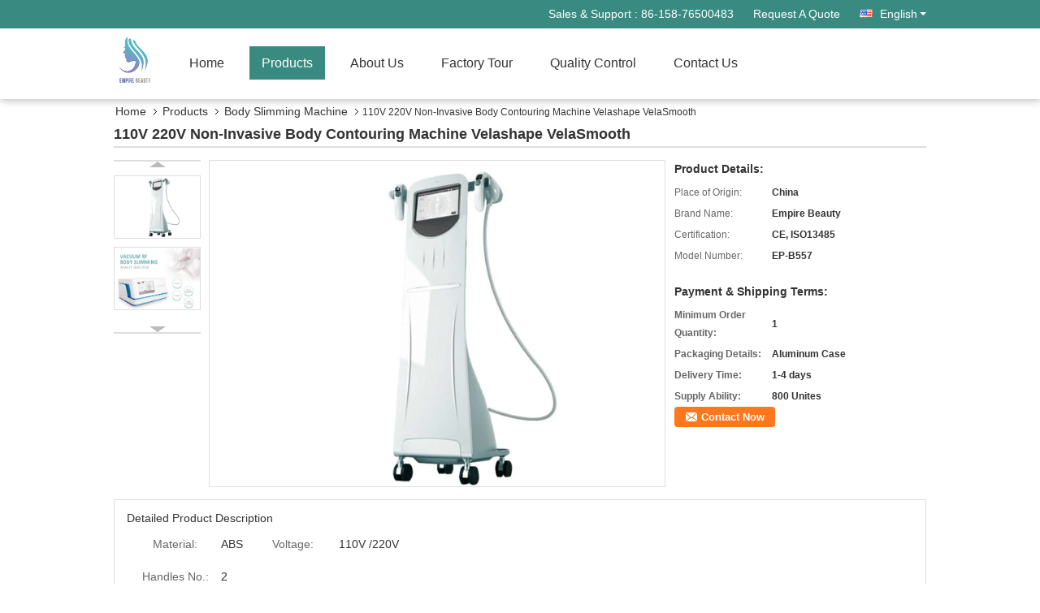

--- FILE ---
content_type: text/html
request_url: https://www.empirebeautymachine.com/sale-10535314-110v-220v-non-invasive-body-contouring-machine-velashape-velasmooth.html
body_size: 20454
content:

<!DOCTYPE html>
<html lang="en">
<head>
	<meta charset="utf-8">
	<meta http-equiv="X-UA-Compatible" content="IE=edge">
	<meta name="viewport" content="width=device-width, initial-scale=1">
    <title>110V 220V Non-Invasive Body Contouring Machine Velashape VelaSmooth</title>
    <meta name="keywords" content="Body Slimming Machine, 110V 220V Non-Invasive Body Contouring Machine Velashape VelaSmooth, Quality Body Slimming Machine, Body Slimming Machine supplier" />
    <meta name="description" content="Quality Body Slimming Machine manufacturers & exporter - buy 110V 220V Non-Invasive Body Contouring Machine Velashape VelaSmooth from China manufacturer." />
			<link type='text/css' rel='stylesheet'
          href=/images/global.css media='all'>
    <link type='text/css' rel='stylesheet'
          href=/photo/empirebeautymachine/sitetpl/style/common.css?ver=1539331673 media='all'>
    <script type='text/javascript' src=/js/jquery.js></script>
    <script type='text/javascript' src=/js/common.js></script>
    <script type='text/javascript' src=/js/lazyload.js></script><meta property="og:title" content="110V 220V Non-Invasive Body Contouring Machine Velashape VelaSmooth" />
<meta property="og:description" content="Quality Body Slimming Machine manufacturers & exporter - buy 110V 220V Non-Invasive Body Contouring Machine Velashape VelaSmooth from China manufacturer." />
<meta property="og:type" content="product" />
<meta property="og:availability" content="instock" />
<meta property="og:site_name" content="Hong Kong Empire Beauty Technology CO., LTD" />
<meta property="og:url" content="https://www.empirebeautymachine.com/sale-10535314-110v-220v-non-invasive-body-contouring-machine-velashape-velasmooth.html" />
<meta property="og:image" content="https://www.empirebeautymachine.com/photo/ps23836097-110v_220v_non_invasive_body_contouring_machine_velashape_velasmooth.jpg" />
<link rel="canonical" href="https://www.empirebeautymachine.com/sale-10535314-110v-220v-non-invasive-body-contouring-machine-velashape-velasmooth.html" />
<link rel="alternate" href="https://m.empirebeautymachine.com/sale-10535314-110v-220v-non-invasive-body-contouring-machine-velashape-velasmooth.html" media="only screen and (max-width: 640px)" />
<style type="text/css">
/*<![CDATA[*/
.consent__cookie {position: fixed;top: 0;left: 0;width: 100%;height: 0%;z-index: 100000;}.consent__cookie_bg {position: fixed;top: 0;left: 0;width: 100%;height: 100%;background: #000;opacity: .6;display: none }.consent__cookie_rel {position: fixed;bottom:0;left: 0;width: 100%;background: #fff;display: -webkit-box;display: -ms-flexbox;display: flex;flex-wrap: wrap;padding: 24px 80px;-webkit-box-sizing: border-box;box-sizing: border-box;-webkit-box-pack: justify;-ms-flex-pack: justify;justify-content: space-between;-webkit-transition: all ease-in-out .3s;transition: all ease-in-out .3s }.consent__close {position: absolute;top: 20px;right: 20px;cursor: pointer }.consent__close svg {fill: #777 }.consent__close:hover svg {fill: #000 }.consent__cookie_box {flex: 1;word-break: break-word;}.consent__warm {color: #777;font-size: 16px;margin-bottom: 12px;line-height: 19px }.consent__title {color: #333;font-size: 20px;font-weight: 600;margin-bottom: 12px;line-height: 23px }.consent__itxt {color: #333;font-size: 14px;margin-bottom: 12px;display: -webkit-box;display: -ms-flexbox;display: flex;-webkit-box-align: center;-ms-flex-align: center;align-items: center }.consent__itxt i {display: -webkit-inline-box;display: -ms-inline-flexbox;display: inline-flex;width: 28px;height: 28px;border-radius: 50%;background: #e0f9e9;margin-right: 8px;-webkit-box-align: center;-ms-flex-align: center;align-items: center;-webkit-box-pack: center;-ms-flex-pack: center;justify-content: center }.consent__itxt svg {fill: #3ca860 }.consent__txt {color: #a6a6a6;font-size: 14px;margin-bottom: 8px;line-height: 17px }.consent__btns {display: -webkit-box;display: -ms-flexbox;display: flex;-webkit-box-orient: vertical;-webkit-box-direction: normal;-ms-flex-direction: column;flex-direction: column;-webkit-box-pack: center;-ms-flex-pack: center;justify-content: center;flex-shrink: 0;}.consent__btn {width: 280px;height: 40px;line-height: 40px;text-align: center;background: #3ca860;color: #fff;border-radius: 4px;margin: 8px 0;-webkit-box-sizing: border-box;box-sizing: border-box;cursor: pointer;font-size:14px}.consent__btn:hover {background: #00823b }.consent__btn.empty {color: #3ca860;border: 1px solid #3ca860;background: #fff }.consent__btn.empty:hover {background: #3ca860;color: #fff }.open .consent__cookie_bg {display: block }.open .consent__cookie_rel {bottom: 0 }@media (max-width: 760px) {.consent__btns {width: 100%;align-items: center;}.consent__cookie_rel {padding: 20px 24px }}.consent__cookie.open {display: block;}.consent__cookie {display: none;}
/*]]>*/
</style>
<script type="text/javascript">
/*<![CDATA[*/
window.isvideotpl = 0;window.detailurl = '';
var isShowGuide=0;showGuideColor=0;var company_type = 4;var webim_domain = '';

var colorUrl = '';
var aisearch = 0;
var selfUrl = '';
window.playerReportUrl='/vod/view_count/report';
var query_string = ["Products","Detail"];
var g_tp = '';
var customtplcolor = 99333;
window.predomainsub = "";
/*]]>*/
</script>
</head>
<body>
<div class="f_header_mainsearch_inner" >
<style>
.f_header_main_raq .select_language dt div:hover,
.f_header_main_raq .select_language dt div:hover
 {
    color: #ce7500;;
    text-decoration: underline;
}
.f_header_main_raq .select_language dt div{
    color: #333;
}
</style>
<div class="f_header_main_raq">
        <div class="head_top">
        <div class="head_top_inner">
                        <span class="tel_num">Sales & Support : <font id="hourZone"></font> </span>
                        <a class="raq" target="_blank" title="Hong Kong Empire Beauty Technology CO., LTD" href="/contactnow.html">Request A Quote</a>                                        <div class="select_language_wrap" id="selectlang">
                                        <a id="tranimg" href="javascript:void(0)"   class="ope english">English<span class="w_arrow"></span>
                    </a>
                    <dl class="select_language">
                                                    <dt class="english">
                                                            <a title="China good quality Laser Beauty Machine  on sales" href="https://www.empirebeautymachine.com/sale-10535314-110v-220v-non-invasive-body-contouring-machine-velashape-velasmooth.html">English</a>                            </dt>
                                                    <dt class="spanish">
                                                            <a title="China good quality Laser Beauty Machine  on sales" href="https://spanish.empirebeautymachine.com/sale-10535314-110v-220v-non-invasive-body-contouring-machine-velashape-velasmooth.html">Spanish</a>                            </dt>
                                            </dl>
                </div>
                    </div>
    </div>
    <div class="head_bottom" id="head_menu">
        <a title="China Laser Beauty Machine manufacturer" href="//www.empirebeautymachine.com"><img class="logo_wrap" onerror="$(this).parent().hide();" src="/logo.gif" alt="China Laser Beauty Machine manufacturer" /></a>        <ul>
                                                                <li id="headHome" >
                        <a class="nav_a" target="_self" title="Hong Kong Empire Beauty Technology CO., LTD" href="/">Home</a>                    </li>
                                                                                <li id="productLi" class="cur">
                        <a class="nav_a" target="_self" title="Hong Kong Empire Beauty Technology CO., LTD" href="/products.html">Products</a>                        <div class="products">
                                                            <a title="Laser Beauty Machine" href="/supplier-248835-laser-beauty-machine">Laser Beauty Machine</a>                                                            <a title="Hair Removal Machine" href="/supplier-248834-hair-removal-machine">Hair Removal Machine</a>                                                            <a title="Skin Care Machine" href="/supplier-248836-skin-care-machine">Skin Care Machine</a>                                                            <a title="RF Machine" href="/supplier-432170-rf-machine">RF Machine</a>                                                            <a title="HIFU Machine" href="/supplier-274784-hifu-machine">HIFU Machine</a>                                                            <a title="Water Injector Mesogun" href="/supplier-274622-water-injector-mesogun">Water Injector Mesogun</a>                                                            <a title="Body Slimming Machine" href="/supplier-248833-body-slimming-machine">Body Slimming Machine</a>                                                            <a title="Muscle Building Equipment" href="/supplier-3642762-muscle-building-equipment">Muscle Building Equipment</a>                                                            <a title="Female&#039;s intimate area treatment" href="/supplier-274695-female-s-intimate-area-treatment">Female&#039;s intimate area treatment</a>                                                            <a title="Skin &amp;Body Analyzer" href="/supplier-258973-skin-body-analyzer">Skin &amp;Body Analyzer</a>                                                            <a title="Shockwave therapy" href="/supplier-296298-shockwave-therapy">Shockwave therapy</a>                                                            <a title="Spa Capsule" href="/supplier-248837-spa-capsule">Spa Capsule</a>                                                            <a title="EMS Body Sculpting Machines" href="/supplier-4773840-ems-body-sculpting-machines">EMS Body Sculpting Machines</a>                                                    </div>
                    </li>
                                                                                <li id="headAboutUs" >
                        <a class="nav_a" target="_self" title="Hong Kong Empire Beauty Technology CO., LTD" href="/aboutus.html">About Us</a>                    </li>
                                                                                <li id="headFactorytour" >
                        <a class="nav_a" target="_self" title="Hong Kong Empire Beauty Technology CO., LTD" href="/factory.html">Factory Tour</a>                    </li>
                                                                                <li id="headQualityControl" >
                        <a class="nav_a" target="_self" title="Hong Kong Empire Beauty Technology CO., LTD" href="/quality.html">Quality Control</a>                    </li>
                                                                                <li id="headContactUs" >
                        <a class="nav_a" target="_self" title="Hong Kong Empire Beauty Technology CO., LTD" href="/contactus.html">Contact Us</a>                    </li>
                                                                </ul>
    </div>
    <div class="clearfix"></div>
</div>
    <script>
        var show_f_header_main_dealZoneHour = true;
    </script>

<script>
    if (window.addEventListener) {
        window.addEventListener("load", function() {
            f_headmenucur();
            if (document.getElementById("tranimg")) {
                $(document).click(function(event) {
                    if (event.currentTarget.activeElement.id != 'tranimg') {
                        $('.select_language').hide();
                    }
                });
            }
            $("#productLi").mouseover(function() {
                $(this).children(".products").show();
            })
            $("#productLi").mouseout(function() {
                $(this).children(".products").hide();
            })

            if ((typeof(show_f_header_main_dealZoneHour) != "undefined") && show_f_header_main_dealZoneHour) {
                f_header_main_dealZoneHour(
                    "00",
                    "8",
                    "00",
                    "18",
                    "86-158-76500483",
                    "");
            }
        }, false);
    } else {
        window.attachEvent("onload", function() {
            f_headmenucur();
            if (document.getElementById("tranimg")) {
                $(document).click(function(event) {
                    if (event.currentTarget.activeElement.id != 'tranimg') {
                        $('.select_language').hide();
                    }
                });
            }
            $("#productLi").mouseover(function() {
                $(this).children(".products").show();
            })
            $("#productLi").mouseout(function() {
                $(this).children(".products").hide();
            })

            if ((typeof(show_f_header_main_dealZoneHour) != "undefined") && show_f_header_main_dealZoneHour) {
                f_header_main_dealZoneHour(
                    "00",
                    "8",
                    "00",
                    "18",
                    "86-158-76500483",
                    "");
            }
        });
    }
    if (document.getElementById("tranimg").addEventListener) {
        document.getElementById("tranimg").addEventListener("click", function(event) {
            f_header_main_float_selectLanguage(event);
        }, false);
    } else {
        document.getElementById("tranimg").attachEvent("click", function(event) {
            f_header_main_float_selectLanguage(event);
        });
    }
</script>


<!-- 视频停止 -->
<script>
    $(function($) {
        var scroll = true
        var isUpScroll = false; //记录滚动条滚动方向
        $(window).scroll(function() {
            if (scroll) {
                scroll = false;
                setTimeout(() => {

                    //滚动条滚动方向判断
                    var scrollDirectionFunc = function(e) {
                        e = e || window.event;
                        if (e.wheelDelta) { //判断浏览器IE，谷歌滑轮事件
                            if (e.wheelDelta > 0) { //当滑轮向上滚动时
                                isUpScroll = true;
                            }
                            if (e.wheelDelta < 0) { //当滑轮向下滚动时
                                isUpScroll = false;
                            }
                        } else if (e.detail) { //Firefox滑轮事件
                            if (e.detail > 0) { //当滑轮向下滚动时
                                isUpScroll = false;
                            }
                            if (e.detail < 0) { //当滑轮向上滚动时
                                isUpScroll = true;
                            }
                        }
                    };
                    if (document.attachEvent) {
                        document.attachEvent('onmousewheel', scrollDirectionFunc);
                    }
                    //Firefox使用addEventListener添加滚轮事件
                    if (document.addEventListener) { //firefox
                        document.addEventListener('DOMMouseScroll', scrollDirectionFunc, false);
                    }
                    //Safari与Chrome属于同一类型
                    window.onmousewheel = document.onmousewheel = scrollDirectionFunc;
                    var wTop = $(window).height();
                    var dTop = $(document).scrollTop();
                    console.log($("video"))

                    $("video").each(function(index) {
                        let domTOP = $(this).offset().top
                        let domHeight = $(this).height()
                        console.log(isUpScroll, domTOP > dTop, domTOP < wTop + dTop)
                        if (!isUpScroll && domTOP + domHeight > dTop && domTOP + domHeight < wTop + dTop) {
                            $(this).get(0).play()
                        } else if (isUpScroll && domTOP > dTop && domTOP < wTop + dTop) {
                            $(this).get(0).play()
                        } else {
                            $(this).get(0).pause()

                        }
                    })
                    scroll = true;
                }, 310);
            }

        });
    })
</script></div>
<div class="cont_main_box">
   <div class="f_header_breadcrumb">
    <a title="" href="/">Home</a>    <a title="" href="/products.html">Products</a><a title="" href="/supplier-248833-body-slimming-machine">Body Slimming Machine</a><h2 class="index-bread" >110V 220V Non-Invasive Body Contouring Machine Velashape VelaSmooth</h2></div>
    <div class="f_product_detailmain_lr">
    <!--显示联系信息，商品名移动到这里-->
    <h1>110V 220V Non-Invasive Body Contouring Machine Velashape VelaSmooth</h1>
<div class="cont" style="position: relative;">
            <div class="s_pt_box">
            <li class="Previous_box"><a  id="prev" class="gray"></a></li>
            <div id="slidePic">
                <ul>

                                            <li>
                            <a rel="nofollow" title=""><img src="/photo/pd23836097-110v_220v_non_invasive_body_contouring_machine_velashape_velasmooth.jpg" alt="110V 220V Non-Invasive Body Contouring Machine Velashape VelaSmooth" /></a>                        </li>
                                            <li>
                            <a rel="nofollow" title=""><img src="/photo/pd23891668-110v_220v_non_invasive_body_contouring_machine_velashape_velasmooth.jpg" alt="110V 220V Non-Invasive Body Contouring Machine Velashape VelaSmooth" /></a>                        </li>
                                    </ul>
            </div>
            <li class="next_box"><a  id="next"></a></li>
        </div>
                <div class="cont_m">
        <table width="100%" height="100%">
            <tbody>
            <tr>
                <td style="vertical-align: middle;text-align: center;">
                    <a id="largeimg" target="_blank" title="110V 220V Non-Invasive Body Contouring Machine Velashape VelaSmooth" href="/photo/pl23836097-110v_220v_non_invasive_body_contouring_machine_velashape_velasmooth.jpg"><img id="productImg" rel="/photo/pl23836097-110v_220v_non_invasive_body_contouring_machine_velashape_velasmooth.jpg" src="/photo/pl23836097-110v_220v_non_invasive_body_contouring_machine_velashape_velasmooth.jpg" alt="110V 220V Non-Invasive Body Contouring Machine Velashape VelaSmooth" /></a>                </td>
            </tr>
            </tbody>
        </table>
    </div>
        <div class="cont_r ">
<!--显示联系信息，商品名移动到这里-->
        
        <h3>Product Details:</h3>
                    <table class="tables data" width="100%" border="0" cellpadding="0" cellspacing="0">
                <tbody>
                                    <tr>
                        <td class="p_name">Place of Origin:</td>
                        <td class="p_attribute">China</td>
                    </tr>
                                    <tr>
                        <td class="p_name">Brand Name:</td>
                        <td class="p_attribute">Empire Beauty</td>
                    </tr>
                                    <tr>
                        <td class="p_name">Certification:</td>
                        <td class="p_attribute">CE, ISO13485</td>
                    </tr>
                                    <tr>
                        <td class="p_name">Model Number:</td>
                        <td class="p_attribute">EP-B557</td>
                    </tr>
                                                </tbody>
            </table>
        
                    <h3 style="margin-top: 20px;">Payment & Shipping Terms:</h3>
            <table class="tables data" width="100%" border="0" cellpadding="0" cellspacing="0">
                <tbody>
                                    <tr>
                        <th class="p_name">Minimum Order Quantity:</th>
                        <td class="p_attribute">1</td>
                    </tr>
                                    <tr>
                        <th class="p_name">Packaging Details:</th>
                        <td class="p_attribute">Aluminum Case</td>
                    </tr>
                                    <tr>
                        <th class="p_name">Delivery Time:</th>
                        <td class="p_attribute">1-4 days</td>
                    </tr>
                                    <tr>
                        <th class="p_name">Supply Ability:</th>
                        <td class="p_attribute">800 Unites</td>
                    </tr>
                                                </tbody>
            </table>
                        <a href="/contactnow.html"
           onclick='setinquiryCookie("{\"showproduct\":1,\"pid\":\"10535314\",\"name\":\"110V 220V Non-Invasive Body Contouring Machine Velashape VelaSmooth\",\"source_url\":\"\\/sale-10535314-110v-220v-non-invasive-body-contouring-machine-velashape-velasmooth.html\",\"picurl\":\"\\/photo\\/pd23836097-110v_220v_non_invasive_body_contouring_machine_velashape_velasmooth.jpg\",\"propertyDetail\":[[\"Material\",\"ABS\"],[\"Voltage\",\"110V \\/220V\"],[\"Handles No.\",\"2\"],[\"Place of Origin\",\"China\"]],\"company_name\":null,\"picurl_c\":\"\\/photo\\/pc23836097-110v_220v_non_invasive_body_contouring_machine_velashape_velasmooth.jpg\",\"price\":\"\",\"username\":\"\\u5bbe\\u82b3\\u8d24\",\"viewTime\":\"Last Login : 0 hours 08 minutes ago\",\"subject\":\"What is the delivery time on 110V 220V Non-Invasive Body Contouring Machine Velashape VelaSmooth\",\"countrycode\":\"VN\"}");' class="btn contact_btn"
           style="display: inline-block;background:#ff771c url(/images/css-sprite.png) -260px -214px;color:#fff;padding:0 13px 0 33px;width:auto;height:25px;line-height:26px;border:0;font-size:13px;border-radius:4px;font-weight:bold;text-decoration: none;">Contact Now</a>
            </div>
    <div class="clearfix"></div>
</div>
</div>


<script>
    var updown = '';
    var scrollFunc = function(e) {

        e = e || window.event;
        if (e.wheelDelta) {  //判断浏览器IE，谷歌滑轮事件
            if (e.wheelDelta > 0) { //当滑轮向上滚动时
                updown = 'up';
            }
            if (e.wheelDelta < 0) { //当滑轮向下滚动时
                updown = 'down';
            }
        } else if (e.detail) {  //Firefox滑轮事件
            if (e.detail > 0) { //当滑轮向下滚动时
                updown = 'up';
            }
            if (e.detail < 0) { //当滑轮向上滚动时
                updown = 'down';
            }
        }

    };
    if (document.attachEvent) {
        document.attachEvent('onmousewheel', scrollFunc);

    }
    //Firefox使用addEventListener添加滚轮事件
    if (document.addEventListener) {//firefox
        document.addEventListener('DOMMouseScroll', scrollFunc, false);
    }
    //Safari与Chrome属于同一类型
    window.onmousewheel = document.onmousewheel = scrollFunc;
    var prodoctInfovideoSetTime = true;
    $(window).scroll(function() {

        if (prodoctInfovideoSetTime) {
            videoSetTime = false;

            setTimeout(function() {
                var windowTop = $(window).scrollTop();
                $('.f_product_detailmain_lr .cont_m').each(function(index, item) {
                        var videoHeight = $(item).get(0).offsetHeight;
                        var vHeightSmail = $(item).offset().top;
                        var vHeight = $(item).offset().top + videoHeight;
                        if (updown === 'up') {
                            if (windowTop < vHeightSmail) {
                                var video = $(item).find('video');
                                if (video[0]) {
                                    var videoItem = video.get(0);
                                    videoItem.play();
                                }
                            } else {
                                var video = $(item).find(' video');
                                if (video[0]) {
                                    var videoItem = video.get(0);
                                    videoItem.pause();
                                }
                            }
                        } else {
                            if (windowTop < vHeight) {
                                var video = $(item).find('video');
                                if (video[0]) {
                                    var videoItem = video.get(0);
                                    videoItem.play();
                                }
                            } else {
                                var video = $(item).find('video');
                                if (video[0]) {
                                    var videoItem = video.get(0);
                                    videoItem.pause();
                                }
                            }
                        }
                    },
                );
                prodoctInfovideoSetTime = true;
            }, 300);
        }
    });
</script>

<script type="text/javascript">
    var areaList = [
        {image:'/photo/pl23836097-110v_220v_non_invasive_body_contouring_machine_velashape_velasmooth.jpg',bigimage:'/photo/pl23836097-110v_220v_non_invasive_body_contouring_machine_velashape_velasmooth.jpg'},{image:'/photo/pl23891668-110v_220v_non_invasive_body_contouring_machine_velashape_velasmooth.jpg',bigimage:'/photo/pl23891668-110v_220v_non_invasive_body_contouring_machine_velashape_velasmooth.jpg'}];
    $(document).ready(function () {
        if (!$('#slidePic')[0])
            return;
        var i = 0, p = $('#slidePic ul'), pList = $('#slidePic ul li'), len = pList.length;
        var elePrev = $('#prev'), eleNext = $('#next');
        var w = 87, num = 4;
        if (len <= num)
            eleNext.addClass('gray');

        function prev() {
            if (elePrev.hasClass('gray')) {
                return;
            }
            p.animate({
                marginTop: -(--i) * w
            }, 500);
            if (i < len - num) {
                eleNext.removeClass('gray');
            }
            if (i == 0) {
                elePrev.addClass('gray');
            }
        }

        function next() {
            if (eleNext.hasClass('gray')) {
                return;
            }
            p.animate({
                marginTop: -(++i) * w
            }, 500);
            if (i != 0) {
                elePrev.removeClass('gray');
            }
            if (i == len - num) {
                eleNext.addClass('gray');
            }
        }

        elePrev.bind('click', prev);
        eleNext.bind('click', next);
        pList.each(function (n, v) {
            $(this).click(function () {
                if (n !== 0) {
                    $(".f-product-detailmain-lr-video").css({
                        display: "none"
                    })
                } else {
                    $(".f-product-detailmain-lr-video").css({
                        display: "block"
                    })
                }
                $('#slidePic ul li.active').removeClass('active');
                $(this).addClass('active');
                show(n);
            }).mouseover(function () {
                $(this).addClass('active');
            }).mouseout(function () {
                $(this).removeClass('active');
            })
        });

        function show(i) {
            var ad = areaList[i];
            $('#productImg').attr('src', ad.image);
            $('#productImg').attr('rel', ad.bigimage);
            $('#largeimg').attr('href', ad.bigimage);
        }

    });
    (function ($) {
        $.fn.imagezoom = function (options) {
            var settings = {
                xzoom: 310,
                yzoom: 380,
                offset: 10,
                position: "BTR",
                preload: 1
            };
            if (options) {
                $.extend(settings, options);
            }
            var noalt = '';
            var self = this;
            $(this).bind("mouseenter", function (ev) {
                var imageLeft = $(this).offset().left;//元素左边距
                var imageTop = $(this).offset().top;//元素顶边距
                var imageWidth = $(this).get(0).offsetWidth;//图片宽度
                var imageHeight = $(this).get(0).offsetHeight;//图片高度
                var boxLeft = $(this).parent().offset().left;//父框左边距
                var boxTop = $(this).parent().offset().top;//父框顶边距
                var boxWidth = $(this).parent().width();//父框宽度
                var boxHeight = $(this).parent().height();//父框高度
                noalt = $(this).attr("alt");//图片标题
                var bigimage = $(this).attr("rel");//大图地址
                $(this).attr("alt", '');//清空图片alt
                if ($("div.zoomDiv").get().length == 0) {
                    $(".f_product_detailmain_lr .cont_r").append("<div class='zoomDiv'><img class='bigimg' src='" + bigimage + "'/></div>");
                    $(document.body).append("<div class='zoomMask'>&nbsp;</div>");//放大镜框及遮罩
                }
                if (settings.position == "BTR") {
                    if (boxLeft + boxWidth + settings.offset + settings.xzoom > screen.width) {
                        leftpos = boxLeft - settings.offset - settings.xzoom;
                    } else {
                        leftpos = boxLeft + boxWidth + settings.offset;
                    }
                } else {
                    leftpos = imageLeft - settings.xzoom - settings.offset;
                    if (leftpos < 0) {
                        leftpos = imageLeft + imageWidth + settings.offset;
                    }
                }
                //$("div.zoomDiv").css({ top: 0,left: 0 });
                //   $("div.zoomDiv").width(settings.xzoom);
                //   $("div.zoomDiv").height(settings.yzoom);
                $("div.zoomDiv").show();
                $(this).css('cursor', 'crosshair');
                $(document.body).mousemove(function (e) {
                    mouse = new MouseEvent(e);
                    if (mouse.x < imageLeft || mouse.x > imageLeft + imageWidth || mouse.y < imageTop || mouse.y > imageTop + imageHeight) {
                        mouseOutImage();
                        return;
                    }
                    var bigwidth = $(".bigimg").get(0).offsetWidth;
                    var bigheight = $(".bigimg").get(0).offsetHeight;
                    var scaley = 'x';
                    var scalex = 'y';
                    if (isNaN(scalex) | isNaN(scaley)) {
                        var scalex = (bigwidth / imageWidth);
                        var scaley = (bigheight / imageHeight);
                        $("div.zoomMask").width((settings.xzoom) / scalex);
                        $("div.zoomMask").height((settings.yzoom) / scaley);
                        if (scalex == 1) {
                            $("div.zoomMask").width(100);
                        }
                        if (scaley == 1) {
                            $("div.zoomMask").height(120);
                        }
                        $("div.zoomMask").css('visibility', 'visible');
                    }
                    xpos = mouse.x - $("div.zoomMask").width() / 2;
                    ypos = mouse.y - $("div.zoomMask").height() / 2;
                    xposs = mouse.x - $("div.zoomMask").width() / 2 - imageLeft;
                    yposs = mouse.y - $("div.zoomMask").height() / 2 - imageTop;
                    xpos = (mouse.x - $("div.zoomMask").width() / 2 < imageLeft) ? imageLeft : (mouse.x + $("div.zoomMask").width() / 2 > imageWidth + imageLeft) ? (imageWidth + imageLeft - $("div.zoomMask").width()) : xpos;
                    ypos = (mouse.y - $("div.zoomMask").height() / 2 < imageTop) ? imageTop : (mouse.y + $("div.zoomMask").height() / 2 > imageHeight + imageTop) ? (imageHeight + imageTop - $("div.zoomMask").height()) : ypos;
                    $("div.zoomMask").css({top: ypos, left: xpos});
                    $("div.zoomDiv").get(0).scrollLeft = xposs * scalex;
                    $("div.zoomDiv").get(0).scrollTop = yposs * scaley;
                });
            });

            function mouseOutImage() {
                $(self).attr("alt", noalt);
                $(document.body).unbind("mousemove");
                $("div.zoomMask").remove();
                $("div.zoomDiv").remove();
            }

            //预加载
            count = 0;
            if (settings.preload) {
                $('body').append("<div style='display:none;' class='jqPreload" + count + "'></div>");
                $(this).each(function () {
                    var imagetopreload = $(this).attr("rel");
                    var content = jQuery('div.jqPreload' + count + '').html();
                    jQuery('div.jqPreload' + count + '').html(content + '<img src=\"' + imagetopreload + '\">');
                });
            }
        }
    })(jQuery);

    function MouseEvent(e) {
        this.x = e.pageX;
        this.y = e.pageY;
    }

    $(function () {
        $("#productImg").imagezoom();
    });

    function setinquiryCookie(attr) {
        var exp = new Date();
        exp.setTime(exp.getTime() + 60 * 1000);
        document.cookie = 'inquiry_extr=' + escape(attr) + ";expires=" + exp.toGMTString();
    }
</script>
   <div class="no_product_detaildesc" id="anchor_product_desc">
<div class="title"> Detailed Product Description</div>
<table cellpadding="0" cellspacing="0" class="details_table">
    <tbody>
			<tr  >
				        <th>Material:</th>
        <td>ABS</td>
		        <th>Voltage:</th>
        <td>110V /220V</td>
		    	</tr>
			<tr class="bg_gray" >
				        <th>Handles No.:</th>
        <td>2</td>
		    	</tr>
	    </tbody>
</table>

<div class="details_wrap">
    <div class="clearfix"></div>
    <p>
		<p>&nbsp;</p>

<p style="text-align:center">&nbsp;</p>

<p>&nbsp;</p>

<p>&nbsp;</p>

<p>&nbsp;</p>

<p>&nbsp;</p>

<p><span style="font-size:14px"><span style="color:#696969">VelaShape III is a non-invasive body shaping treatment used to reduce cellulite, as well as slim the area around the stomach, hips, and thighs. The machine combines four different technologies &ndash; infrared, bi-polar radio frequency, pulsed vacuum, and massage rollers &ndash; to improve skin texture and reduce overall volume of the treated area. You have the option to undergo one longer treatment session or three shorter ones.</span></span></p>

<p>&nbsp;</p>

<p>&nbsp;</p>

<div style="text-align:start">
<div><u><span style="font-size:20px"><span style="color:#696969"><strong>Product Description</strong></span></span></u></div>

<div>
<p>&nbsp;</p>

<p><span style="font-size:14px"><span style="color:#696969">VelaShape is a non-invasive body contouring treatment for circumferential and fatty reduction. VelaShape enables you to safely achieve a toned, contoured and well shaped body in typically 3 treatment sessions (single treatment protocol is also available); making you look and feel more youthful. VelaShape provides dramatic results without downtime or significant discomfort.</span></span></p>

<p>&nbsp;</p>

<p>&nbsp;</p>

<p><img alt="110V 220V Non-Invasive Body Contouring Machine Velashape VelaSmooth" src="/images/load_icon.gif" style="height:476px; width:650px" class="lazyi" data-original="/photo/empirebeautymachine/editor/20190527133559_26259.jpg"></p>

<p>&nbsp;</p>

<p>&nbsp;</p>

<p>&nbsp;</p>
</div>
</div>

<div style="text-align:start">
<div><u><span style="font-size:20px"><span style="color:#696969"><strong>Technology</strong></span></span></u></div>

<div>
<p>&nbsp;</p>
</div>
</div>

<div style="text-align:start">
<p><span style="font-size:14px"><span style="color:#696969">This machine has combined with the RF, vacuum, outer automatic roller, infrared light velashape technology.</span></span></p>

<p><span style="font-size:14px"><span style="color:#696969">With RF and 3 photons (red, green, blue) to generate heat. It can penetrate the skin to a depth of 15mm by mechanical movement, which is far more than the depth of the other devices currently on the market. While the heat is conducted, the mechanical movement is carried out simultaneously and so is the fat. In this way, it makes the skin more flexible. It can improve the figure and the skin surface. Although the weight of the patient does not reduce, the patient will look much slimmer because the whole fat area has been re-assigned.</span></span></p>

<p>&nbsp;</p>

<p>&nbsp;</p>

<p><img alt="110V 220V Non-Invasive Body Contouring Machine Velashape VelaSmooth" src="/images/load_icon.gif" style="height:483px; width:650px" class="lazyi" data-original="/photo/empirebeautymachine/editor/20190527133809_86723.jpg"></p>

<p>&nbsp;</p>
</div>

<div style="text-align:start">
<div>
<p style="text-align:start">&nbsp;</p>
</div>

<div>&nbsp;</div>

<div><u><span style="font-size:20px"><span style="color:#696969"><strong>Product Effects</strong></span></span></u></div>

<div>
<p>&nbsp;</p>

<p><span style="font-size:14px"><span style="color:#696969"><strong>Mechanical Manipulation (Vacuum +/- Massage mechanism)</strong></span></span></p>
</div>
</div>

<p style="text-align:start"><span style="font-size:14px"><span style="color:#696969">a. Stimulates lymphatic and blood circulation</span></span></p>

<p style="text-align:start"><span style="font-size:14px"><span style="color:#696969">b. Facilitates fibroblast activity</span></span></p>

<p style="text-align:start"><span style="font-size:14px"><span style="color:#696969">c. Reduces viscosity of fat cell clusters</span></span></p>

<p style="text-align:start"><span style="font-size:14px"><span style="color:#696969">d. Promotes vasodilation and extravasation of oxygen and nutrients</span></span></p>

<p style="text-align:start"><span style="font-size:14px"><span style="color:#696969">e. Enables heating at different depths</span></span></p>

<p style="text-align:start">&nbsp;</p>

<p style="text-align:start"><span style="font-size:14px"><span style="color:#696969"><strong>Heating (infrared + radio frequency energies</strong></span></span></p>

<p style="text-align:start">&nbsp;</p>

<p style="text-align:start"><span style="font-size:14px"><span style="color:#696969">a. Enhances blood circulation and increases oxygen dissociation from oxyhemoglobin</span></span></p>

<p style="text-align:start"><span style="font-size:14px"><span style="color:#696969">b. Facilitates fibroblast activity</span></span></p>

<p style="text-align:start"><span style="font-size:14px"><span style="color:#696969">c. Increases metabolism of fat cells</span></span></p>

<p style="text-align:start"><span style="font-size:14px"><span style="color:#696969">d. Improves skin texture.</span></span></p>

<p style="text-align:start">&nbsp;</p>

<p style="text-align:start">&nbsp;</p>

<p style="text-align:start"><img alt="110V 220V Non-Invasive Body Contouring Machine Velashape VelaSmooth" src="/images/load_icon.gif" style="height:611px; width:650px" class="lazyi" data-original="/photo/empirebeautymachine/editor/20190527134111_32384.png"></p>

<p style="text-align:start">&nbsp;</p>

<p style="text-align:start">&nbsp;</p>

<div><u><span style="font-size:20px"><span style="color:#696969"><strong>Application</strong></span></span></u></div>

<p>&nbsp;</p>

<p>&nbsp;</p>

<p style="text-align:start"><span style="font-size:14px"><span style="color:#696969"><strong>Slimming shape:</strong> face and neck, limbs, buttocks and abdomen slimming, face, chest, buttocks firming, postpartum and liposuction recovery.</span></span></p>

<p style="text-align:start"><br />
<span style="font-size:14px"><span style="color:#696969"><strong>Stretch marks:</strong> Efficiently fade the stretch marks.</span></span></p>

<p style="text-align:start"><br />
<span style="font-size:14px"><span style="color:#696969"><strong>Slimming:</strong> Reduces cellulite, reduces fat and improves skin relaxation.</span></span></p>

<p style="text-align:start"><br />
<span style="font-size:14px"><span style="color:#696969"><strong>Firming and anti-aging:</strong> Strengthen firming skin, increase skin elasticity, improve orange peel, postpartum stretch marks, facial lifting and so on.</span></span></p>

<p style="text-align:start">&nbsp;</p>

<p style="text-align:start"><span style="font-size:14px"><span style="color:#696969"><strong>Promote detoxification:</strong> promote lymphatic and blood circulation, calf detoxification of the calf, and detoxification of the abdominal colon.</span></span></p>

<p style="text-align:start">&nbsp;</p>

<p style="text-align:start">&nbsp;</p>

<p style="text-align:start"><img alt="110V 220V Non-Invasive Body Contouring Machine Velashape VelaSmooth" src="/images/load_icon.gif" style="height:693px; width:650px" class="lazyi" data-original="/photo/empirebeautymachine/editor/20190527133627_56260.jpg"></p>

<p style="text-align:start"><img alt="110V 220V Non-Invasive Body Contouring Machine Velashape VelaSmooth" src="/images/load_icon.gif" style="height:541px; width:650px" class="lazyi" data-original="/photo/empirebeautymachine/editor/20190527133641_55263.jpg"></p>

<p style="text-align:start">&nbsp;</p>

<p style="text-align:start"><img alt="110V 220V Non-Invasive Body Contouring Machine Velashape VelaSmooth" src="/images/load_icon.gif" style="height:406px; width:650px" class="lazyi" data-original="/photo/empirebeautymachine/editor/20190527133843_91445.jpg"></p>

<p style="text-align:start">&nbsp;</p>

<div style="text-align:start">
<div><u><span style="font-size:20px"><span style="color:#696969"><strong>Features</strong></span></span></u></div>

<div>
<p>&nbsp;</p>

<p style="text-align:left"><span style="font-size:14px"><span style="color:#696969">1. Combined with bi-polar RF and infrared, Blue and Green energy; the vacuum suction coordinated with mechanical outer automatic rollers;</span></span></p>

<p style="text-align:left"><span style="font-size:14px"><span style="color:#696969">2. The RF and Red, Blue and Green light therapy generate heat, increasing the oxygen content of skin cells.</span></span></p>

<p style="text-align:left"><span style="font-size:14px"><span style="color:#696969">3. The special vacuum roller massage soothes the skin and makes the heat conduction effect better.</span></span></p>

<p style="text-align:left"><span style="font-size:14px"><span style="color:#696969">4. It increases the metabolic rate effectively and reduces fat accumulation through lymphatic drainage.</span></span></p>

<p style="text-align:left"><span style="font-size:14px"><span style="color:#696969">5. It increases the skin tissue elasticity and makes the skin more smooth and delicate.</span></span></p>

<p style="text-align:left"><span style="font-size:14px"><span style="color:#696969">6. Laser for fat reduction, use the 650nm soft laser to destroy the deep fat cells, broke the cell membrane, change the fat to triglyceride, then leave out the body thanks</span></span></p>

<p><span style="font-size:14px"><span style="color:#696969">to metabolism.</span></span></p>

<p>&nbsp;</p>

<p>&nbsp;</p>

<p><img alt="110V 220V Non-Invasive Body Contouring Machine Velashape VelaSmooth" src="/images/load_icon.gif" style="height:1126px; width:650px" class="lazyi" data-original="/photo/empirebeautymachine/editor/20190527133905_18847.jpg"></p>

<p>&nbsp;</p>

<p><img alt="110V 220V Non-Invasive Body Contouring Machine Velashape VelaSmooth" src="/images/load_icon.gif" style="height:524px; width:650px" class="lazyi" data-original="/photo/empirebeautymachine/editor/20190527133921_99354.jpg"></p>

<p>&nbsp;</p>

<p>&nbsp;</p>

<p><u><span style="font-size:20px"><strong><span style="color:#696969">PARAMETERS</span></strong></span></u></p>

<p>&nbsp;</p>

<p>&nbsp;</p>

<table border="1" cellpadding="0" cellspacing="0" style="-webkit-text-stroke-width:0px; background-color:rgb(255, 255, 255); border-collapse:collapse; border:1px solid rgb(135, 135, 135); box-sizing:content-box; color:rgb(0, 0, 0); font-family:arial; font-size:12px; font-stretch:inherit; font-style:normal; font-variant:normal; font-weight:normal; height:334px; letter-spacing:normal; line-height:18px; margin:0px; overflow-wrap:break-word; padding:0px; text-align:start; text-indent:0px; text-transform:none; white-space:normal; width:650px; word-spacing:0px">
	<tbody>
		<tr>
			<td style="height:15pt; text-align:left; width:286.333px"><span style="font-size:14px"><span style="color:#696969">Output Power</span></span></td>
			<td style="text-align:left; width:408.667px"><span style="font-size:14px"><span style="color:#696969">800W</span></span></td>
		</tr>
		<tr>
			<td style="height:15pt; text-align:left; width:286.333px"><span style="font-size:14px"><span style="color:#696969">Radio Frequency power</span></span></td>
			<td style="text-align:left; width:408.667px"><span style="font-size:14px"><span style="color:#696969">150W</span></span></td>
		</tr>
		<tr>
			<td style="height:14.25pt; text-align:left; width:286.333px"><span style="font-size:14px"><span style="color:#696969">Infrared power</span></span></td>
			<td style="text-align:left; width:408.667px"><span style="font-size:14px"><span style="color:#696969">5-20W</span></span></td>
		</tr>
		<tr>
			<td style="height:57pt; text-align:left; width:286.333px"><span style="font-size:14px"><span style="color:#696969">Size of treatment handle</span></span></td>
			<td style="text-align:left; width:408.667px"><span style="font-size:14px"><span style="color:#696969">Body: 80mm * 40mm Arm: 12mm * 40mm Face:14mm * 3mm </span></span></td>
		</tr>
		<tr>
			<td style="height:15pt; text-align:left; width:286.333px"><span style="font-size:14px"><span style="color:#696969">Infrared wavelength</span></span></td>
			<td style="text-align:left; width:408.667px"><span style="font-size:14px"><span style="color:#696969">650NM </span></span></td>
		</tr>
		<tr>
			<td style="height:15pt; text-align:left; width:286.333px"><span style="font-size:14px"><span style="color:#696969">Vacuum mode </span></span></td>
			<td style="text-align:left; width:408.667px"><span style="font-size:14px"><span style="color:#696969">Continuous</span></span></td>
		</tr>
		<tr>
			<td style="height:15pt; text-align:left; width:286.333px"><span style="font-size:14px"><span style="color:#696969">RF Frequency</span></span></td>
			<td style="text-align:left; width:408.667px"><span style="font-size:14px"><span style="color:#696969">5Mhz</span></span></td>
		</tr>
		<tr>
			<td style="height:15pt; text-align:left; width:286.333px">&nbsp;</td>
			<td style="text-align:left; width:408.667px">&nbsp;</td>
		</tr>
		<tr>
			<td style="height:15pt; text-align:left; width:286.333px"><span style="font-size:14px"><span style="color:#696969">Vacuum Pressure</span></span></td>
			<td style="text-align:left; width:408.667px"><span style="font-size:14px"><span style="color:#696969">30-95KPA</span></span></td>
		</tr>
		<tr>
			<td style="height:15pt; text-align:left; width:286.333px"><span style="font-size:14px"><span style="color:#696969">Roller Speed</span></span></td>
			<td style="text-align:left; width:408.667px"><span style="font-size:14px"><span style="color:#696969">0-36r/m</span></span></td>
		</tr>
		<tr>
			<td style="height:18.75pt; text-align:left; width:286.333px"><span style="font-size:14px"><span style="color:#696969">Voltage </span></span></td>
			<td style="text-align:left; width:408.667px"><span style="font-size:14px"><span style="color:#696969">AC220V&plusmn;10%,10A;50H<sub>Z</sub>/ AC110V&plusmn;10%10A,60H<sub>Z</sub></span></span></td>
		</tr>
	</tbody>
</table>

<p>&nbsp;</p>

<p>&nbsp;</p>

<p>&nbsp;</p>

<p>&nbsp;</p>

<p><img alt="110V 220V Non-Invasive Body Contouring Machine Velashape VelaSmooth" src="/images/load_icon.gif" style="height:459px; width:650px" class="lazyi" data-original="/photo/empirebeautymachine/editor/20190527133935_98082.jpg"></p>

<p>&nbsp;</p>

<p><img alt="110V 220V Non-Invasive Body Contouring Machine Velashape VelaSmooth" src="/images/load_icon.gif" style="height:391px; width:650px" class="lazyi" data-original="/photo/empirebeautymachine/editor/20190527133946_17820.png"></p>

<p>&nbsp;</p>
</div>
</div>

<div style="text-align:start">&nbsp;</div>

<h3><span style="font-size:20px"><span style="color:#696969"><strong>How Does VelaShape III Work?</strong></span></span></h3>

<p><span style="font-size:14px"><span style="color:#696969">After you lie down on a table, we will apply lotion on the area you&rsquo;re being treated so that the VelaShape III device can easily move over it. The device comes in different sizes and designs for different treatment areas, so we will choose the appropriate handpiece and then evenly glide it across your skin.</span></span></p>

<p><span style="font-size:14px"><span style="color:#696969">The head of the machine uses a pulsed vacuum to pull tissue closer to the energy source, as infrared light heats the fat cells in the targeted area. This combination of technologies increases the metabolism of the fatty area, resulting in smoother skin and circumference reduction on the target area.</span></span></p>

<p><span style="font-size:14px"><span style="color:#696969">The length of individual VelaShape III sessions vary depending on the size of your treatment area. While people most commonly get three bi-weekly treatments, you might have the option to undergo one longer session instead.</span></span></p>

<h3><span style="font-size:14px"><span style="color:#696969"><strong>What Results Can I Expect From VelaShape III?</strong></span></span></h3>

<p><span style="font-size:14px"><span style="color:#696969">You can expect to see improvement in the treatment area in as little as two weeks, with the best results at around 10 weeks. Clinical results showed an average fat loss in the stomach of 2.5cm after a single treatment, or up to one whole dress size.</span></span></p>

<p><span style="font-size:14px"><span style="color:#696969">As far as upkeep, periodic maintenance treatments are recommended following the initial treatment(s). Results will last longer if you follow a balanced diet and exercise plan.</span></span></p>

<p>&nbsp;</p>

<h3><span style="font-size:14px"><span style="color:#696969"><strong>What Does VelaShape III Feel Like?</strong></span></span></h3>

<p><span style="font-size:14px"><span style="color:#696969">VelaShape III has been described as feeling like a warm deep-tissue massage. The treatment can be adjusted to ensure comfort with little to no post-procedure downtime.</span></span></p>

<h3><span style="font-size:14px"><span style="color:#696969"><strong>What&rsquo;s the Recovery Time After a VelaShape III Treatment?</strong></span></span></h3>

<p><span style="font-size:14px"><span style="color:#696969">VelaShape III is a no-downtime treatment, though it&rsquo;s normal to experience a warm sensation in the treatment area or notice that it looks a little pink for a few hours after the procedure. You should be able to return to your regular activities right away.</span></span></p>

<p>&nbsp;</p>

<div>
<h6><span style="font-size:14px"><span style="color:#696969"><strong>What do I expect from VelaShape treatments?</strong></span></span></h6>
</div>

<ul>
	<li><span style="font-size:14px"><span style="color:#696969">Gradual smoothing of skin&#39;s surface with a noticeable reduction in cellulite</span></span></li>
	<li><span style="font-size:14px"><span style="color:#696969">Circumferential reduction, with noticeable reshaping of the treated area</span></span></li>
</ul>

<div>
<h6><span style="font-size:14px"><span style="color:#696969"><strong>What is the VelaShape procedure like?</strong></span></span></h6>
</div>

<p><span style="font-size:14px"><span style="color:#696969">Most patients find VelaShape comfortable and describe the treatment as feeling like a warm deep-tissue massage. The treatment parameters are easily adjusted to ensure a comfortable treatment experience. It is normal to experience a warm sensation for a few hours after your treatment. Some patients report a pinkish appearance at the treatment area that may last a few hours post treatment, and skin may appear pink for several hours.</span></span></p>

<div>
<h6><span style="font-size:14px"><span style="color:#696969"><strong>Which areas can be treated with VelaShape?</strong></span></span></h6>
</div>

<p><span style="font-size:14px"><span style="color:#696969">Cellulite treatment areas could be on the neck (under chin), arms, thighs, buttocks, flank and abdomen. Most patients see gradual and cumulative results throughout the treatment regime.</span></span></p>

<p>&nbsp;</p>

<p>&nbsp;</p>

<div>
<h2>&nbsp;</h2>

<p>&nbsp;</p>
</div>

<div>
<p>&nbsp;</p>

<p>&nbsp;</p>

<div style="margin-left:-15px; margin-right:-15px">
<p style="text-align:center">&nbsp;</p>

<p style="text-align:center">&nbsp;</p>

<p style="text-align:center">&nbsp;</p>
</div>
</div>

<p>&nbsp;</p>

<p>&nbsp;</p>	</p>
    <div class="clearfix10"></div>
</div>

</div>   
<div class="no_contact_detail">
	<div class="main_title">
		<strong class="main_con">Contact Details</strong>
	</div>
	<div class="content_box">
		<div class="le">
			<strong>Hong Kong Empire Beauty Technology CO., LTD</strong>
            <p>Contact Person:
				<b>Ms. Fannie Bing</b></p>            <p>Tel:
				<b>86-158-76500483</b></p>                        			<P class="i_m_g">
                                <a class="i_m_g_2" title="Hong Kong Empire Beauty Technology CO., LTD Skype" href="skype:empire.beauty?call"
											 onclick="return skypeCheck();"></a>                                <a class="i_m_g_3" title="Hong Kong Empire Beauty Technology CO., LTD E-mail" href="mailto:info@gzempire.com"></a>                			</P>
		</div>
		<div class="ri">
			<form method="post"
				  action="/contactnow.html"
				  onsubmit="return jsSubmit(this);" target="_blank">
				<input type="hidden" name="from" value="1"/>
				<input type="hidden" name="pid" value="10535314"/>
				<b>Send your inquiry directly to us</b>
				<textarea name="message" maxlength="3000"
						  onkeyup="checknum(this,3000,'tno2')"
						  placeholder="Send your inquiry to our good quality 110V 220V Non-Invasive Body Contouring Machine Velashape VelaSmooth products."></textarea>
				<span>(<font color="red" id="tno2">0</font> / 3000)</span>

				<p><input class="btn contact_btn" type="submit" value="Contact Now" style="background:#ff771c url(/images/css-sprite.png) -260px -214px;color:#fff;padding:0 13px 0 33px;width:auto;height:25px;line-height:26px;border:0;font-size:13px;border-radius:2px;font-weight:bold;"></p>
			</form>

		</div>
	</div>

</div>
<script>
    if(window.addEventListener){
        window.addEventListener("load",function(){no_contact_detail_ready()},false);
    }
    else{
        window.attachEvent("onload",function(){no_contact_detail_ready()});
    }
</script>
    
<div class="n_product_point">
    <div class="main_title"><span class="main_con">Best Products</span></div>
                        <div class="item">
                <table cellpadding="0" cellspacing="0" width="100%">
                    <tbody>
                    <tr>
                        <td class="img_box">
                            <a title=" Velashape V10 Slimming Machine: RF,Vacuum,Roller,Infrared,Cavitation, BIO, Lipo Laser for Slimming Anti-Cellulite" href="/quality-38067909-velashape-v10-slimming-machine-rf-vacuum-roller-infrared-cavitation-bio-lipo-laser-for-slimming-anti"><img alt=" Velashape V10 Slimming Machine: RF,Vacuum,Roller,Infrared,Cavitation, BIO, Lipo Laser for Slimming Anti-Cellulite" class="lazyi" data-original="/photo/pm151679114-velashape_v10_slimming_machine_rf_vacuum_roller_infrared_cavitation_bio_lipo_laser_for_slimming_anti_cellulite.jpg" src="/images/load_icon.gif" /></a>                        </td>
                        <td class="product_name">
                            <h2 class="item_inner"> <a title=" Velashape V10 Slimming Machine: RF,Vacuum,Roller,Infrared,Cavitation, BIO, Lipo Laser for Slimming Anti-Cellulite" href="/quality-38067909-velashape-v10-slimming-machine-rf-vacuum-roller-infrared-cavitation-bio-lipo-laser-for-slimming-anti">Velashape V10 Slimming Machine: RF,Vacuum,Roller,Infrared,Cavitation, BIO, Lipo Laser for Slimming Anti-Cellulite</a> </h2>
                        </td>
                    </tr>
                    </tbody>
                </table>
            </div>
                    <div class="item">
                <table cellpadding="0" cellspacing="0" width="100%">
                    <tbody>
                    <tr>
                        <td class="img_box">
                            <a title=" TruSculpt ID RF Fat Removal Skin Tightening Body Shaping Machine Trusculpt Fles ID 2 In 1" href="/quality-38074222-trusculpt-id-rf-fat-removal-skin-tightening-body-shaping-machine-trusculpt-fles-id-2-in-1"><img alt=" TruSculpt ID RF Fat Removal Skin Tightening Body Shaping Machine Trusculpt Fles ID 2 In 1" class="lazyi" data-original="/photo/pm151715792-trusculpt_id_rf_fat_removal_skin_tightening_body_shaping_machine_trusculpt_fles_id_2_in_1.jpg" src="/images/load_icon.gif" /></a>                        </td>
                        <td class="product_name">
                            <h2 class="item_inner"> <a title=" TruSculpt ID RF Fat Removal Skin Tightening Body Shaping Machine Trusculpt Fles ID 2 In 1" href="/quality-38074222-trusculpt-id-rf-fat-removal-skin-tightening-body-shaping-machine-trusculpt-fles-id-2-in-1">TruSculpt ID RF Fat Removal Skin Tightening Body Shaping Machine Trusculpt Fles ID 2 In 1</a> </h2>
                        </td>
                    </tr>
                    </tbody>
                </table>
            </div>
                    <div class="item">
                <table cellpadding="0" cellspacing="0" width="100%">
                    <tbody>
                    <tr>
                        <td class="img_box">
                            <a title=" 2022 New Weight Loss Endosphering Therapy Cellulite Endosphere Roller Massage Spheres Ball Vibration Micro Machine" href="/quality-14450454-2022-new-weight-loss-endosphering-therapy-cellulite-endosphere-roller-massage-spheres-ball-vibration"><img alt=" 2022 New Weight Loss Endosphering Therapy Cellulite Endosphere Roller Massage Spheres Ball Vibration Micro Machine" class="lazyi" data-original="/photo/pm36682864-2022_new_weight_loss_endosphering_therapy_cellulite_endosphere_roller_massage_spheres_ball_vibration_micro_machine.jpg" src="/images/load_icon.gif" /></a>                        </td>
                        <td class="product_name">
                            <h2 class="item_inner"> <a title=" 2022 New Weight Loss Endosphering Therapy Cellulite Endosphere Roller Massage Spheres Ball Vibration Micro Machine" href="/quality-14450454-2022-new-weight-loss-endosphering-therapy-cellulite-endosphere-roller-massage-spheres-ball-vibration">2022 New Weight Loss Endosphering Therapy Cellulite Endosphere Roller Massage Spheres Ball Vibration Micro Machine</a> </h2>
                        </td>
                    </tr>
                    </tbody>
                </table>
            </div>
            </div>

   <div class="no_product_others_grid" id="anchor_product_other">
	<div class="main_title"><strong class="main_con"><span>Other Products</span>
		</strong></div>
			<div class="item_wrap">
			<dl class="item">
				<dd>
                    <a title="No Contact RF Radio Frequency Fat Reduction Machine On Sale Price From Factory" href="/sale-53397841-no-contact-rf-radio-frequency-fat-reduction-machine-on-sale-price-from-factory.html"><img alt="No Contact RF Radio Frequency Fat Reduction Machine On Sale Price From Factory" class="lazyi" data-original="/photo/pd22947413-no_contact_rf_radio_frequency_fat_reduction_machine_on_sale_price_from_factory.jpg" src="/images/load_icon.gif" /></a>                                    </dd>
				<dt>
				<span><a title="No Contact RF Radio Frequency Fat Reduction Machine On Sale Price From Factory" href="/sale-53397841-no-contact-rf-radio-frequency-fat-reduction-machine-on-sale-price-from-factory.html">No Contact RF Radio Frequency Fat Reduction Machine On Sale Price From Factory</a></span>

				<div class="param">
					<a title="No Contact RF Radio Frequency Fat Reduction Machine On Sale Price From Factory" href="/sale-53397841-no-contact-rf-radio-frequency-fat-reduction-machine-on-sale-price-from-factory.html"><p><strong>Technology: </strong> Selective tuning RF Radio Frequency</p><p><strong>Energy: </strong> Max 200W</p><p><strong>Treatment area: </strong> Abdomen, Belly, Thighs</p><p><strong>Treatment time: </strong> 30-40 minutes / treatment</p></a>				</div>
				</dt>
			</dl>
		</div>
			<div class="item_wrap">
			<dl class="item">
				<dd>
                    <a title="EMSlim Nova Hiemt Rf Body Shaping Machine Ems Body Sculpting Massage Machine Muscle Growth Abs Building Firming" href="/sale-53396637-emslim-nova-hiemt-rf-body-shaping-machine-ems-body-sculpting-massage-machine-muscle-growth-abs-build.html"><img alt="EMSlim Nova Hiemt Rf Body Shaping Machine Ems Body Sculpting Massage Machine Muscle Growth Abs Building Firming" class="lazyi" data-original="/photo/pd118405574-emslim_nova_hiemt_rf_body_shaping_machine_ems_body_sculpting_massage_machine_muscle_growth_abs_building_firming.jpg" src="/images/load_icon.gif" /></a>                                    </dd>
				<dt>
				<span><a title="EMSlim Nova Hiemt Rf Body Shaping Machine Ems Body Sculpting Massage Machine Muscle Growth Abs Building Firming" href="/sale-53396637-emslim-nova-hiemt-rf-body-shaping-machine-ems-body-sculpting-massage-machine-muscle-growth-abs-build.html">EMSlim Nova Hiemt Rf Body Shaping Machine Ems Body Sculpting Massage Machine Muscle Growth Abs Building Firming</a></span>

				<div class="param">
					<a title="EMSlim Nova Hiemt Rf Body Shaping Machine Ems Body Sculpting Massage Machine Muscle Growth Abs Building Firming" href="/sale-53396637-emslim-nova-hiemt-rf-body-shaping-machine-ems-body-sculpting-massage-machine-muscle-growth-abs-build.html"><p><strong>Model: </strong> EMSlim Nova</p><p><strong>Voltage: </strong> 200-240V or 90-130V</p><p><strong>Power: </strong> 2800W</p><p><strong>Treatment handles: </strong> 2-5 pieces optional</p></a>				</div>
				</dt>
			</dl>
		</div>
			<div class="item_wrap">
			<dl class="item">
				<dd>
                    <a title="Professional Local Fat Removal RF Machine Non Contact Technology Vanquished RF Body Slimming Equipment" href="/sale-53396526-professional-local-fat-removal-rf-machine-non-contact-technology-vanquished-rf-body-slimming-equipme.html"><img alt="Professional Local Fat Removal RF Machine Non Contact Technology Vanquished RF Body Slimming Equipment" class="lazyi" data-original="/photo/pd186708668-professional_local_fat_removal_rf_machine_non_contact_technology_vanquished_rf_body_slimming_equipment.jpg" src="/images/load_icon.gif" /></a>                                    </dd>
				<dt>
				<span><a title="Professional Local Fat Removal RF Machine Non Contact Technology Vanquished RF Body Slimming Equipment" href="/sale-53396526-professional-local-fat-removal-rf-machine-non-contact-technology-vanquished-rf-body-slimming-equipme.html">Professional Local Fat Removal RF Machine Non Contact Technology Vanquished RF Body Slimming Equipment</a></span>

				<div class="param">
					<a title="Professional Local Fat Removal RF Machine Non Contact Technology Vanquished RF Body Slimming Equipment" href="/sale-53396526-professional-local-fat-removal-rf-machine-non-contact-technology-vanquished-rf-body-slimming-equipme.html"><p><strong>Technology: </strong> Selective tuning RF Radio Frequency</p><p><strong>Energy: </strong> Max 200W</p><p><strong>Treatment area: </strong> Abdomen, Belly, Thighs</p><p><strong>Treatment time: </strong> 30-40 minutes / treatment</p></a>				</div>
				</dt>
			</dl>
		</div>
			<div class="item_wrap">
			<dl class="item">
				<dd>
                    <a title="4 Handles Vertical Ems Body Sculpting Machine Emslim Nova Neo Em Slim Muscle Sculpt Equipment Factory Price" href="/sale-53380806-4-handles-vertical-ems-body-sculpting-machine-emslim-nova-neo-em-slim-muscle-sculpt-equipment-factor.html"><img alt="4 Handles Vertical Ems Body Sculpting Machine Emslim Nova Neo Em Slim Muscle Sculpt Equipment Factory Price" class="lazyi" data-original="/photo/pd118420625-4_handles_vertical_ems_body_sculpting_machine_emslim_nova_neo_em_slim_muscle_sculpt_equipment_factory_price.jpg" src="/images/load_icon.gif" /></a>                                    </dd>
				<dt>
				<span><a title="4 Handles Vertical Ems Body Sculpting Machine Emslim Nova Neo Em Slim Muscle Sculpt Equipment Factory Price" href="/sale-53380806-4-handles-vertical-ems-body-sculpting-machine-emslim-nova-neo-em-slim-muscle-sculpt-equipment-factor.html">4 Handles Vertical Ems Body Sculpting Machine Emslim Nova Neo Em Slim Muscle Sculpt Equipment Factory Price</a></span>

				<div class="param">
					<a title="4 Handles Vertical Ems Body Sculpting Machine Emslim Nova Neo Em Slim Muscle Sculpt Equipment Factory Price" href="/sale-53380806-4-handles-vertical-ems-body-sculpting-machine-emslim-nova-neo-em-slim-muscle-sculpt-equipment-factor.html"><p><strong>Model: </strong> EMSlim Nova</p><p><strong>Voltage: </strong> 200-240V or 90-130V</p><p><strong>Power: </strong> 2800W</p><p><strong>Treatment handles: </strong> 2-5 pieces optional</p></a>				</div>
				</dt>
			</dl>
		</div>
			<div class="item_wrap">
			<dl class="item">
				<dd>
                    <a title="Electromagnetic Slimming Machine EMS Body Sculpting EMSlim Nova HIEMT with RF for Non Exercise Muscle Building Muscles Training Buttocks Lifting Body Firming Fitess" href="/sale-53380798-electromagnetic-slimming-machine-ems-body-sculpting-emslim-nova-hiemt-with-rf-for-non-exercise-muscl.html"><img alt="Electromagnetic Slimming Machine EMS Body Sculpting EMSlim Nova HIEMT with RF for Non Exercise Muscle Building Muscles Training Buttocks Lifting Body Firming Fitess" class="lazyi" data-original="/photo/pd118405574-electromagnetic_slimming_machine_ems_body_sculpting_emslim_nova_hiemt_with_rf_for_non_exercise_muscle_building_muscles_training_buttocks_lifting_body_firming_fitess.jpg" src="/images/load_icon.gif" /></a>                                    </dd>
				<dt>
				<span><a title="Electromagnetic Slimming Machine EMS Body Sculpting EMSlim Nova HIEMT with RF for Non Exercise Muscle Building Muscles Training Buttocks Lifting Body Firming Fitess" href="/sale-53380798-electromagnetic-slimming-machine-ems-body-sculpting-emslim-nova-hiemt-with-rf-for-non-exercise-muscl.html">Electromagnetic Slimming Machine EMS Body Sculpting EMSlim Nova HIEMT with RF for Non Exercise Muscle Building Muscles Training Buttocks Lifting Body Firming Fitess</a></span>

				<div class="param">
					<a title="Electromagnetic Slimming Machine EMS Body Sculpting EMSlim Nova HIEMT with RF for Non Exercise Muscle Building Muscles Training Buttocks Lifting Body Firming Fitess" href="/sale-53380798-electromagnetic-slimming-machine-ems-body-sculpting-emslim-nova-hiemt-with-rf-for-non-exercise-muscl.html"><p><strong>Model: </strong> EMSlim Nova</p><p><strong>Voltage: </strong> 200-240V or 90-130V</p><p><strong>Power: </strong> 2800W</p><p><strong>Treatment handles: </strong> 2-5 pieces optional</p></a>				</div>
				</dt>
			</dl>
		</div>
	</div>

  
    <div class="clearfix"></div>
</div>
<div class="cont_main_whole">
    <style>
    .f_foot_all .f_f a {
        float: none;
        margin-left: 0;
    }
    .f_foot_all .f_f a {
        color:rgba(255,255,255,.6);
    }
</style>
<div class="f_foot_all">
        <div class="f_foot_all_inner">
                    <dl>
                <dt><a title="China HIFU Machine Manufacturers" href="/supplier-274784-hifu-machine">HIFU Machine</a></dt>
                <dd>
                                            <p>
                            <a title="quality Korea New Hifu For Skin Tightening Facial Ultrasound Machine Ultrafomer Mpt 3 Handles 10 Cartridges factory" href="/sale-36630610-korea-new-hifu-for-skin-tightening-facial-ultrasound-machine-ultrafomer-mpt-3-handles-10-cartridges.html">Korea New Hifu For Skin Tightening Facial Ultrasound Machine Ultrafomer Mpt 3 Handles 10 Cartridges</a>                        </p>
                                            <p>
                            <a title="quality Professional Skin Tightening Machine 8D HIFU Non Surgical Face Lift 8 Cartridges Portable Ultraformer MPT factory" href="/sale-36625979-professional-skin-tightening-machine-8d-hifu-non-surgical-face-lift-8-cartridges-portable-ultraforme.html">Professional Skin Tightening Machine 8D HIFU Non Surgical Face Lift 8 Cartridges Portable Ultraformer MPT</a>                        </p>
                                            <p>
                            <a title="quality 3 In 1 8D Hifu Facelift Machine Skin Tightening Ultrasound Machine Multi rows Single Row Ring Row HIFU Cartridges factory" href="/sale-36625791-3-in-1-8d-hifu-facelift-machine-skin-tightening-ultrasound-machine-multi-rows-single-row-ring-row-hi.html">3 In 1 8D Hifu Facelift Machine Skin Tightening Ultrasound Machine Multi rows Single Row Ring Row HIFU Cartridges</a>                        </p>
                                            <p>
                            <a title="quality Effective &amp;amp; Painless 2 IN 1 Radar Cryo HIFU smas face lift anti aging RF skin tightening beauty machine 3-5 Cartridges factory" href="/sale-11629203-effective-painless-2-in-1-radar-cryo-hifu-smas-face-lift-anti-aging-rf-skin-tightening-beauty-machin.html">Effective &amp; Painless 2 IN 1 Radar Cryo HIFU smas face lift anti aging RF skin tightening beauty machine 3-5 Cartridges</a>                        </p>
                                    </dd>
            </dl>
                    <dl>
                <dt><a title="China Body Slimming Machine Manufacturers" href="/supplier-248833-body-slimming-machine">Body Slimming Machine</a></dt>
                <dd>
                                            <p>
                            <a title="quality White Color 7 Handles Velashape Slimming Body Smooth Fat Reducing Machine factory" href="/sale-10536060-white-color-7-handles-velashape-slimming-body-smooth-fat-reducing-machine.html">White Color 7 Handles Velashape Slimming Body Smooth Fat Reducing Machine</a>                        </p>
                                            <p>
                            <a title="quality Syneron Candela VelaShape III Cellulite Massage Fat Reduction Slimming Machine factory" href="/sale-10535315-syneron-candela-velashape-iii-cellulite-massage-fat-reduction-slimming-machine.html">Syneron Candela VelaShape III Cellulite Massage Fat Reduction Slimming Machine</a>                        </p>
                                            <p>
                            <a title="quality Aesthetics Vanquish ME Focus Field RF Body Contouring Fat Reduction Body Tighten Contactless Treatment factory" href="/sale-10523947-aesthetics-vanquish-me-focus-field-rf-body-contouring-fat-reduction-body-tighten-contactless-treatme.html">Aesthetics Vanquish ME Focus Field RF Body Contouring Fat Reduction Body Tighten Contactless Treatment</a>                        </p>
                                    </dd>
            </dl>
                    <dl>
                <dt><a title="China Skin Care Machine Manufacturers" href="/supplier-248836-skin-care-machine">Skin Care Machine</a></dt>
                <dd>
                                            <p>
                            <a title="quality Hot Sale Hydrafacial Machine Smart Ice Blue Hydra Dermabrasion Aqua Peel Skin Care Device 7 In 1 factory" href="/sale-14673588-hot-sale-hydrafacial-machine-smart-ice-blue-hydra-dermabrasion-aqua-peel-skin-care-device-7-in-1.html">Hot Sale Hydrafacial Machine Smart Ice Blue Hydra Dermabrasion Aqua Peel Skin Care Device 7 In 1</a>                        </p>
                                            <p>
                            <a title="quality Multifunction 7 in 1 Super Facial Oxyneo Hydrafacial  Skin Care Rejuvenation Anti-aging Professional Beauty Salon Use factory" href="/sale-10599822-multifunction-7-in-1-super-facial-oxyneo-hydrafacial-skin-care-rejuvenation-anti-aging-professional-.html">Multifunction 7 in 1 Super Facial Oxyneo Hydrafacial  Skin Care Rejuvenation Anti-aging Professional Beauty Salon Use</a>                        </p>
                                            <p>
                            <a title="quality 11 In 1 Hydrafacial Machine With Oxygen Jet  LED Mask Big Vacuum Power factory" href="/sale-10537101-11-in-1-hydrafacial-machine-with-oxygen-jet-led-mask-big-vacuum-power.html">11 In 1 Hydrafacial Machine With Oxygen Jet  LED Mask Big Vacuum Power</a>                        </p>
                                            <p>
                            <a title="quality PLASMA BT | Non-Surgical Eyelid Reduction | Wrinkle Treatment Beamwave Technology factory" href="/sale-11128775-plasma-bt-non-surgical-eyelid-reduction-wrinkle-treatment-beamwave-technology.html">PLASMA BT | Non-Surgical Eyelid Reduction | Wrinkle Treatment Beamwave Technology</a>                        </p>
                                    </dd>
            </dl>
        
        <dl class="f_request">
            <dt>Request A Quote</dt>
            <dd>
                <div class="f_request_search">
                    <form action="/contactnow.html" target="_blank"  method="POST" onsubmit="return ischeckemail()">
                    <input type="text" name="email" id="email_footer" placeholder="Enter Email Address">
                    <button type="submit" class="btn btn_quote">Send</button>
                    </form>

                    <div class="clearfix"></div>
                </div>

                <!--sgs-->
                
                <div class="f_a_bg">
                                        <a class="facebook" title="Hong Kong Empire Beauty Technology CO., LTD Facebook" href="https://www.facebook.com/beautytreatmentmachine"></a>                                                            <div class="clearfix"></div>
                </div>
                     
                <p class="f_email">
                    <a title="Hong Kong Empire Beauty Technology CO., LTD" href="mailto:info@gzempire.com">E-Mail</a> | <a target="_self" title="Hong Kong Empire Beauty Technology CO., LTD" href="/sitemap.html">Sitemap</a>                </p>
                                <div class="mobile_site">
                    <a href="https://m.empirebeautymachine.com"
                       title="Mobile Site">
                        <span class="glyphicon glyphicon-phone"></span>Mobile Site</a>
                </div>
                            </dd>
        </dl>
        <div class="clearfix"></div>
        <div class="f_f">
            <a href='/privacy.html' rel='nofollow' >Privacy Policy</a> | <a title='China Body Slimming Machine' href=https://www.ecer.com/china-body-slimming-machine target='_blank'>China Body Slimming Machine</a> Supplier.            Copyright © 2017 - 2025 Hong Kong Empire Beauty Technology CO., LTD. All Rights Reserved. Developed by <a title=ECER href=https://www.ecer.com/ target='_blank'>ECER</a>        </div>
    </div>
</div>
<script>
    function ischeckemail(){
        var email=  $("#email_footer").val();
        var msg  =  "Your email is incorrect!";
        var isok = 1;
        if(email.length == 0){
            isok = 0;
        }
        if (email!= "") {
            var reg = /^\w+((-\w+)|(\.\w+))*\@[A-Za-z0-9]+((\.|-)[A-Za-z0-9]+)*\.[A-Za-z0-9]+$/;
            isok= reg.test(email);
        };
        if (!isok) {
            alert(msg);
            $("input[name='email']").focus();
            return false;
        };
        return true;
    }
</script></div>
<script type="text/javascript"> (function() {var e = document.createElement('script'); e.type = 'text/javascript'; e.async = true; e.src = '/stats.js'; var s = document.getElementsByTagName('script')[0]; s.parentNode.insertBefore(e, s); })(); </script><noscript><img style="display:none" src="/stats.php" rel="nofollow"/></noscript>
<!-- Global site tag (gtag.js) - Google Analytics -->
<script async src="https://www.googletagmanager.com/gtag/js?id=G-NXT87RNPN9"></script>
<script>
  window.dataLayer = window.dataLayer || [];
  function gtag(){dataLayer.push(arguments);}
  gtag('js', new Date());

  gtag('config', 'G-NXT87RNPN9', {cookie_flags: "SameSite=None;Secure"});
</script><script type='text/javascript'> $("[href='mailto:info@gzempire.com']").click(function () { 


  window.dataLayer = window.dataLayer || [];
  function gtag(){dataLayer.push(arguments);}
  gtag('js', new Date());

  gtag('config', 'G-NXT87RNPN9', {cookie_flags: "SameSite=None;Secure"});
 }); </script><script type="text/javascript">
/*<![CDATA[*/

									var htmlContent = `
								<div class="consent__cookie">
									<div class="consent__cookie_bg"></div>
									<div class="consent__cookie_rel">
										<div class="consent__close" onclick="allConsentNotGranted()">
											<svg t="1709102891149" class="icon" viewBox="0 0 1024 1024" version="1.1" xmlns="http://www.w3.org/2000/svg" p-id="3596" xmlns:xlink="http://www.w3.org/1999/xlink" width="32" height="32">
												<path d="M783.36 195.2L512 466.56 240.64 195.2a32 32 0 0 0-45.44 45.44L466.56 512l-271.36 271.36a32 32 0 0 0 45.44 45.44L512 557.44l271.36 271.36a32 32 0 0 0 45.44-45.44L557.44 512l271.36-271.36a32 32 0 0 0-45.44-45.44z" fill="#2C2C2C" p-id="3597"></path>
											</svg>
										</div>
										<div class="consent__cookie_box">
											<div class="consent__warm">Welcome to empirebeautymachine.com</div>
											<div class="consent__title">empirebeautymachine.com asks for your consent to use your personal data to:</div>
											<div class="consent__itxt"><i><svg t="1707012116255" class="icon" viewBox="0 0 1024 1024" version="1.1" xmlns="http://www.w3.org/2000/svg" p-id="11708" xmlns:xlink="http://www.w3.org/1999/xlink" width="20" height="20">
														<path d="M768 890.88H256a90.88 90.88 0 0 1-81.28-50.56 94.08 94.08 0 0 1 7.04-99.2A412.16 412.16 0 0 1 421.12 576a231.68 231.68 0 1 1 181.76 0 412.16 412.16 0 0 1 241.92 163.2 94.08 94.08 0 0 1 7.04 99.2 90.88 90.88 0 0 1-83.84 52.48zM512 631.68a344.96 344.96 0 0 0-280.96 146.56 30.08 30.08 0 0 0 0 32.64 26.88 26.88 0 0 0 24.32 16H768a26.88 26.88 0 0 0 24.32-16 30.08 30.08 0 0 0 0-32.64A344.96 344.96 0 0 0 512 631.68z m0-434.56a167.68 167.68 0 1 0 167.68 167.68A167.68 167.68 0 0 0 512 197.12z" p-id="11709"></path>
													</svg></i>Personalised advertising and content, advertising and content measurement, audience research and services development</div>
											<div class="consent__itxt"><i><svg t="1709102557526" class="icon" viewBox="0 0 1024 1024" version="1.1" xmlns="http://www.w3.org/2000/svg" p-id="2631" xmlns:xlink="http://www.w3.org/1999/xlink" width="20" height="20">
														<path d="M876.8 320H665.6c-70.4 0-128 57.6-128 128v358.4c0 70.4 57.6 128 128 128h211.2c70.4 0 128-57.6 128-128V448c0-70.4-57.6-128-128-128z m-211.2 64h211.2c32 0 64 25.6 64 64v320H608V448c0-38.4 25.6-64 57.6-64z m211.2 480H665.6c-25.6 0-44.8-12.8-57.6-38.4h320c-6.4 25.6-25.6 38.4-51.2 38.4z" p-id="2632"></path>
														<path d="M499.2 704c0-19.2-12.8-32-32-32H140.8c-19.2 0-38.4-19.2-38.4-38.4V224c0-19.2 19.2-32 38.4-32H768c19.2 0 38.4 19.2 38.4 38.4v38.4c0 19.2 12.8 32 32 32s32-12.8 32-32V224c0-51.2-44.8-96-102.4-96H140.8c-57.6 0-102.4 44.8-102.4 96v409.6c0 57.6 44.8 102.4 102.4 102.4h326.4c25.6 0 32-19.2 32-32z m0 64H326.4c-19.2 0-32 12.8-32 32s12.8 32 32 32h166.4c19.2 0 32-12.8 32-32s-12.8-32-25.6-32z" p-id="2633"></path>
													</svg></i>Store and/or access information on a device</div>
											<div class="consent__txt">Your personal data will be processed and information from your device (cookies, unique identifiers, and other device data) may be stored by, accessed by and shared with 135 TCF vendor(s) and 65 ad partner(s), or used specifically by this site or app.</div>
											<div class="consent__txt">Some vendors may process your personal data on the basis of legitimate interest, which you can object to by do not consent. Contact our platform customer service, you can also withdraw your consent.</div>


										</div>
										<div class="consent__btns">
											<span class="consent__btn" onclick="allConsentGranted()">Consent</span>
											<span class="consent__btn empty" onclick="allConsentNotGranted()">Do not consent</span>
										</div>
									</div>
								</div>
							`;
							var newElement = document.createElement('div');
							newElement.innerHTML = htmlContent;
							document.body.appendChild(newElement);
							var consent__cookie = {
								init:function(){},
								open:function(){
									document.querySelector('.consent__cookie').className = 'consent__cookie open';
									document.body.style.overflow = 'hidden';
								},
								close:function(){
									document.querySelector('.consent__cookie').className = 'consent__cookie';
									document.body.style.overflow = '';
								}
							};
		
/*]]>*/
</script>
<script type="application/ld+json">
[
    {
        "@context": "https://schema.org/",
        "@type": "Product",
        "@id": "10535314",
        "name": "110V 220V Non-Invasive Body Contouring Machine Velashape VelaSmooth",
        "description": "110V 220V Non-Invasive Body Contouring Machine Velashape VelaSmooth, Find Complete Details about 110V 220V Non-Invasive Body Contouring Machine Velashape VelaSmooth from Hong Kong Empire Beauty Technology CO., LTD Supplier or Manufacturer on empirebeautymachine.com",
        "image": [
            "https://www.empirebeautymachine.com/photo/pl23836097-110v_220v_non_invasive_body_contouring_machine_velashape_velasmooth.jpg",
            "https://www.empirebeautymachine.com/photo/pl23891668-110v_220v_non_invasive_body_contouring_machine_velashape_velasmooth.jpg"
        ],
        "sku": "EP-B557",
        "mpn": "10535314-00",
        "brand": {
            "@type": "Brand",
            "name": "Hong Kong Empire Beauty Technology CO., LTD"
        },
        "offers": {
            "@type": "Offer",
            "url": "https://www.empirebeautymachine.com/sale-10535314-110v-220v-non-invasive-body-contouring-machine-velashape-velasmooth.html",
            "offerCount": 1,
            "availability": "https://schema.org/InStock",
            "priceCurrency": "USD",
            "price": "0.00",
            "priceValidUntil": "2026-11-04"
        },
        "review": {
            "@type": "Review",
            "author": {
                "@type": "Person",
                "name": "anonymous"
            },
            "reviewRating": {
                "@type": "Rating",
                "ratingValue": "5.0",
                "bestRating": 5
            }
        }
    },
    {
        "@context": "https://schema.org/",
        "@type": "ImageObject",
        "contentUrl": "https://www.empirebeautymachine.com/photo/pl23836097-110v_220v_non_invasive_body_contouring_machine_velashape_velasmooth.jpg",
        "creditText": "empirebeautymachine.com",
        "creator": {
            "@type": "Person",
            "name": "Hong Kong Empire Beauty Technology CO., LTD"
        }
    },
    {
        "@context": "https://schema.org/",
        "@type": "BreadcrumbList",
        "itemListElement": [
            {
                "@type": "ListItem",
                "position": 1,
                "name": "Products",
                "item": "https://www.empirebeautymachine.com/products.html"
            },
            {
                "@type": "ListItem",
                "position": 2,
                "name": "Body Slimming Machine",
                "item": "https://www.empirebeautymachine.com/supplier-248833-body-slimming-machine"
            }
        ]
    }
]
</script></body>
</html>
<!-- static:2025-11-04 01:08:12 -->
